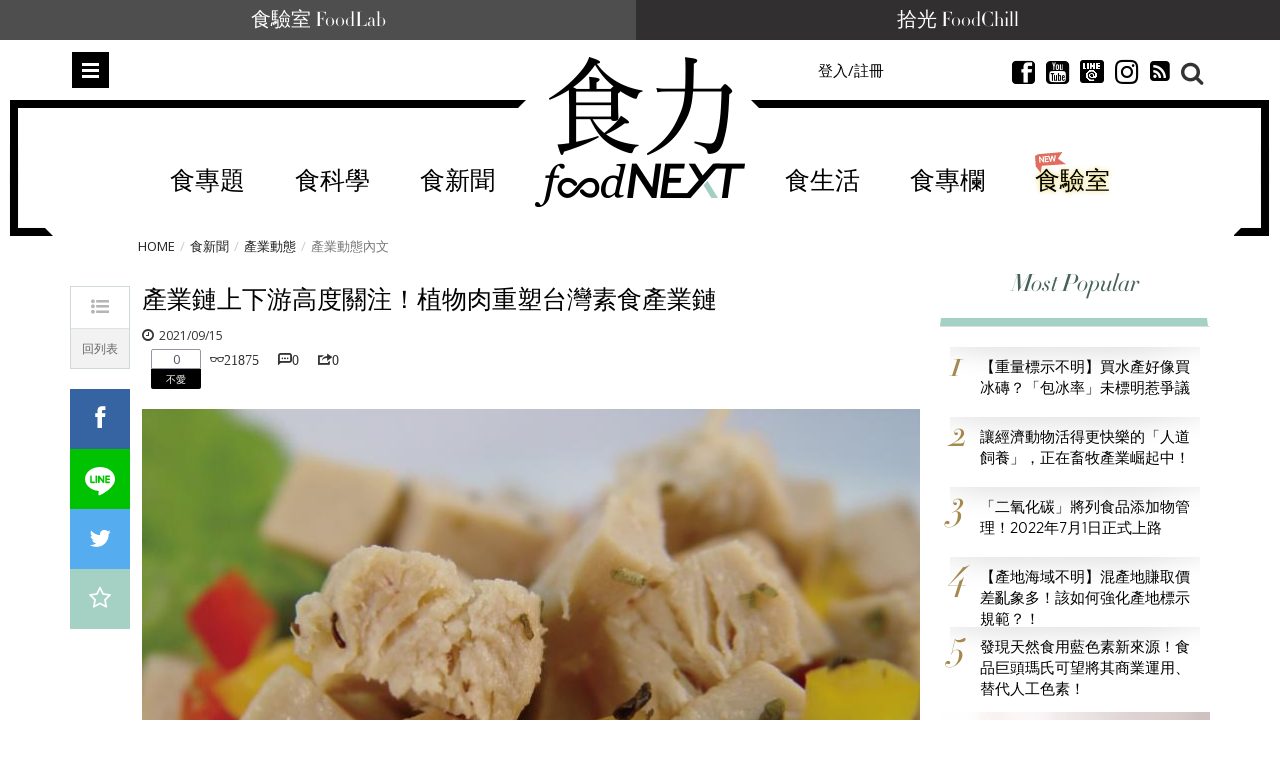

--- FILE ---
content_type: text/html; charset=UTF-8
request_url: https://t.ssp.hinet.net/
body_size: 63
content:
1251f608-d388-4295-8ac7-5b4e2ee444ff!

--- FILE ---
content_type: text/html; charset=utf-8
request_url: https://www.google.com/recaptcha/api2/aframe
body_size: 182
content:
<!DOCTYPE HTML><html><head><meta http-equiv="content-type" content="text/html; charset=UTF-8"></head><body><script nonce="yDtUcIwZIlNYP96YDntmzg">/** Anti-fraud and anti-abuse applications only. See google.com/recaptcha */ try{var clients={'sodar':'https://pagead2.googlesyndication.com/pagead/sodar?'};window.addEventListener("message",function(a){try{if(a.source===window.parent){var b=JSON.parse(a.data);var c=clients[b['id']];if(c){var d=document.createElement('img');d.src=c+b['params']+'&rc='+(localStorage.getItem("rc::a")?sessionStorage.getItem("rc::b"):"");window.document.body.appendChild(d);sessionStorage.setItem("rc::e",parseInt(sessionStorage.getItem("rc::e")||0)+1);localStorage.setItem("rc::h",'1769027391850');}}}catch(b){}});window.parent.postMessage("_grecaptcha_ready", "*");}catch(b){}</script></body></html>